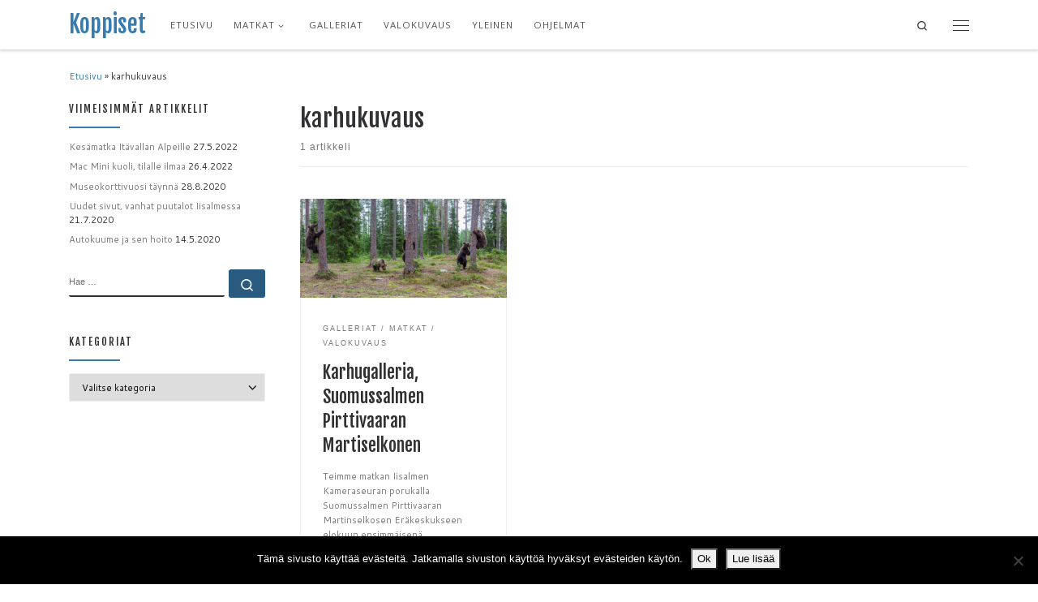

--- FILE ---
content_type: text/html; charset=UTF-8
request_url: https://www.koppiset.fi/tag/karhukuvaus/
body_size: 17808
content:
<!DOCTYPE html>
<!--[if IE 7]>
<html class="ie ie7" lang="fi">
<![endif]-->
<!--[if IE 8]>
<html class="ie ie8" lang="fi">
<![endif]-->
<!--[if !(IE 7) | !(IE 8)  ]><!-->
<html lang="fi" class="no-js">
<!--<![endif]-->
  <head>
  <meta charset="UTF-8" />
  <meta http-equiv="X-UA-Compatible" content="IE=EDGE" />
  <meta name="viewport" content="width=device-width, initial-scale=1.0" />
  <link rel="profile"  href="https://gmpg.org/xfn/11" />
  <link rel="pingback" href="https://www.koppiset.fi/xmlrpc.php" />
<script>(function(html){html.className = html.className.replace(/\bno-js\b/,'js')})(document.documentElement);</script>
        <style id="wfc-base-style" type="text/css">
             .wfc-reset-menu-item-first-letter .navbar .nav>li>a:first-letter {font-size: inherit;}.format-icon:before {color: #5A5A5A;}article .format-icon.tc-hide-icon:before, .safari article.format-video .format-icon.tc-hide-icon:before, .chrome article.format-video .format-icon.tc-hide-icon:before, .safari article.format-image .format-icon.tc-hide-icon:before, .chrome article.format-image .format-icon.tc-hide-icon:before, .safari article.format-gallery .format-icon.tc-hide-icon:before, .safari article.attachment .format-icon.tc-hide-icon:before, .chrome article.format-gallery .format-icon.tc-hide-icon:before, .chrome article.attachment .format-icon.tc-hide-icon:before {content: none!important;}h2#tc-comment-title.tc-hide-icon:before {content: none!important;}.archive .archive-header h1.format-icon.tc-hide-icon:before {content: none!important;}.tc-sidebar h3.widget-title.tc-hide-icon:before {content: none!important;}.footer-widgets h3.widget-title.tc-hide-icon:before {content: none!important;}.tc-hide-icon i, i.tc-hide-icon {display: none !important;}.carousel-control {font-family: "Helvetica Neue", Helvetica, Arial, sans-serif;}.social-block a {font-size: 18px;}footer#footer .colophon .social-block a {font-size: 16px;}.social-block.widget_social a {font-size: 14px;}
        </style>
        <link rel="stylesheet" id="tc-front-gfonts" href="//fonts.googleapis.com/css?family=Fjalla+One:regular%7COpen+Sans:regular%7CCantarell:700italic&display=swap"><style id="wfc-style-fonts-site_title" type="text/css" data-origin="server">
/* Setting : Site title */ 
.tc-header .branding .navbar-brand-sitename {
font-family : 'Fjalla One'!important;
}

</style><style id="wfc-style-fonts-menu_items" type="text/css" data-origin="server">
/* Setting : Menu items */ 
.tc-header .nav__menu li a.nav__link, .tc-sn .nav__menu li a.nav__link, [class*=nav__menu] .nav__link-wrapper .caret__dropdown-toggler {
font-family : 'Open Sans'!important;
}

</style><style id="wfc-style-fonts-post_htwo" type="text/css" data-origin="server">
/* Setting : H2 headings */ 
#content .entry-content h2 {
font-family : 'Fjalla One'!important;
}

</style><style id="wfc-style-fonts-post_hthree" type="text/css" data-origin="server">
/* Setting : H3 headings */ 
#content .entry-content h3 {
font-family : 'Fjalla One'!important;
}

</style><style id="wfc-style-fonts-post_hone" type="text/css" data-origin="server">
/* Setting : H1 headings */ 
#content .entry-content h1 {
font-family : 'Fjalla One'!important;
}

</style><style id="wfc-style-fonts-single_post_title" type="text/css" data-origin="server">
/* Setting : Single post/page titles */ 
.single #content .entry-header .entry-title, .page #content .entry-header .entry-title {
font-family : 'Fjalla One'!important;
}

</style><style id="wfc-style-fonts-custom" type="text/css" data-origin="server">
/* Setting : Mukautettu : h1.entry-title */ 
h1.entry-title {
font-family : 'Fjalla One'!important;
}

</style><style id="wfc-style-fonts-post_hfour" type="text/css" data-origin="server">
/* Setting : H4 headings */ 
#content .entry-content h4 {
font-family : 'Open Sans'!important;
}

</style><style id="wfc-style-fonts-post_hfive" type="text/css" data-origin="server">
/* Setting : H5 headings */ 
#content .entry-content h5 {
font-family : 'Cantarell'!important;
}

</style><meta name='robots' content='index, follow, max-image-preview:large, max-snippet:-1, max-video-preview:-1' />

	<!-- This site is optimized with the Yoast SEO plugin v26.7 - https://yoast.com/wordpress/plugins/seo/ -->
	<title>karhukuvaus arkistot - Koppiset</title>
	<link rel="canonical" href="https://www.koppiset.fi/tag/karhukuvaus/" />
	<meta property="og:locale" content="fi_FI" />
	<meta property="og:type" content="article" />
	<meta property="og:title" content="karhukuvaus arkistot - Koppiset" />
	<meta property="og:url" content="https://www.koppiset.fi/tag/karhukuvaus/" />
	<meta property="og:site_name" content="Koppiset" />
	<meta name="twitter:card" content="summary_large_image" />
	<meta name="twitter:site" content="@PKoppinen" />
	<script type="application/ld+json" class="yoast-schema-graph">{"@context":"https://schema.org","@graph":[{"@type":"CollectionPage","@id":"https://www.koppiset.fi/tag/karhukuvaus/","url":"https://www.koppiset.fi/tag/karhukuvaus/","name":"karhukuvaus arkistot - Koppiset","isPartOf":{"@id":"https://www.koppiset.fi/#website"},"primaryImageOfPage":{"@id":"https://www.koppiset.fi/tag/karhukuvaus/#primaryimage"},"image":{"@id":"https://www.koppiset.fi/tag/karhukuvaus/#primaryimage"},"thumbnailUrl":"https://www.koppiset.fi/wp-content/uploads/2016/07/MG_7178.jpg","breadcrumb":{"@id":"https://www.koppiset.fi/tag/karhukuvaus/#breadcrumb"},"inLanguage":"fi"},{"@type":"ImageObject","inLanguage":"fi","@id":"https://www.koppiset.fi/tag/karhukuvaus/#primaryimage","url":"https://www.koppiset.fi/wp-content/uploads/2016/07/MG_7178.jpg","contentUrl":"https://www.koppiset.fi/wp-content/uploads/2016/07/MG_7178.jpg","width":1600,"height":760},{"@type":"BreadcrumbList","@id":"https://www.koppiset.fi/tag/karhukuvaus/#breadcrumb","itemListElement":[{"@type":"ListItem","position":1,"name":"Etusivu","item":"https://www.koppiset.fi/"},{"@type":"ListItem","position":2,"name":"karhukuvaus"}]},{"@type":"WebSite","@id":"https://www.koppiset.fi/#website","url":"https://www.koppiset.fi/","name":"Koppiset","description":"","potentialAction":[{"@type":"SearchAction","target":{"@type":"EntryPoint","urlTemplate":"https://www.koppiset.fi/?s={search_term_string}"},"query-input":{"@type":"PropertyValueSpecification","valueRequired":true,"valueName":"search_term_string"}}],"inLanguage":"fi"}]}</script>
	<!-- / Yoast SEO plugin. -->


<link rel="alternate" type="application/rss+xml" title="Koppiset &raquo; syöte" href="https://www.koppiset.fi/feed/" />
<link rel="alternate" type="application/rss+xml" title="Koppiset &raquo; kommenttien syöte" href="https://www.koppiset.fi/comments/feed/" />
<link rel="alternate" type="application/rss+xml" title="Koppiset &raquo; karhukuvaus avainsanan RSS-syöte" href="https://www.koppiset.fi/tag/karhukuvaus/feed/" />
		<!-- This site uses the Google Analytics by MonsterInsights plugin v9.11.1 - Using Analytics tracking - https://www.monsterinsights.com/ -->
		<!-- Note: MonsterInsights is not currently configured on this site. The site owner needs to authenticate with Google Analytics in the MonsterInsights settings panel. -->
					<!-- No tracking code set -->
				<!-- / Google Analytics by MonsterInsights -->
		<style id='wp-img-auto-sizes-contain-inline-css'>
img:is([sizes=auto i],[sizes^="auto," i]){contain-intrinsic-size:3000px 1500px}
/*# sourceURL=wp-img-auto-sizes-contain-inline-css */
</style>

<link rel='stylesheet' id='fagp-nivo-lightbox-min-css-css' href='https://www.koppiset.fi/wp-content/plugins/flickr-album-gallery-pro/lightbox/nivo/nivo-lightbox.min.css?ver=6.9' media='all' />
<link rel='stylesheet' id='fagp-photobox-css-css' href='https://www.koppiset.fi/wp-content/plugins/flickr-album-gallery-pro/lightbox/photobox/photobox.css?ver=6.9' media='all' />
<link rel='stylesheet' id='fagp-pretty-css-css' href='https://www.koppiset.fi/wp-content/plugins/flickr-album-gallery-pro/lightbox/prettyphoto/prettyPhoto.css?ver=6.9' media='all' />
<link rel='stylesheet' id='fagp-windowbox-css-css' href='https://www.koppiset.fi/wp-content/plugins/flickr-album-gallery-pro/lightbox/windowbox/lightbox.css?ver=6.9' media='all' />
<link rel='stylesheet' id='fagp-smoothbox-css-css' href='https://www.koppiset.fi/wp-content/plugins/flickr-album-gallery-pro/lightbox/smoothbox/smoothbox.css?ver=6.9' media='all' />
<link rel='stylesheet' id='fagp-swipe-css-css' href='https://www.koppiset.fi/wp-content/plugins/flickr-album-gallery-pro/lightbox/swipebox/swipebox.css?ver=6.9' media='all' />
<link rel='stylesheet' id='fagp-ionbox-css-css' href='https://www.koppiset.fi/wp-content/plugins/flickr-album-gallery-pro/lightbox/ionbox/ion.zoom.css?ver=6.9' media='all' />
<link rel='stylesheet' id='fagp-fancybox-css-css' href='https://www.koppiset.fi/wp-content/plugins/flickr-album-gallery-pro/lightbox/fancybox/jquery.fancybox.css?ver=6.9' media='all' />
<link rel='stylesheet' id='fagp-bootstrap-min-css-css' href='https://www.koppiset.fi/wp-content/plugins/flickr-album-gallery-pro/css/bootstrap.css?ver=6.9' media='all' />
<link rel='stylesheet' id='fagp-blueimp-gallery-min-css-css' href='https://www.koppiset.fi/wp-content/plugins/flickr-album-gallery-pro/css/blueimp-gallery.min.css?ver=6.9' media='all' />
<link rel='stylesheet' id='fagp-site-css-css' href='https://www.koppiset.fi/wp-content/plugins/flickr-album-gallery-pro/css/site.css?ver=6.9' media='all' />
<link rel='stylesheet' id='fagp-img-gallery-css-css' href='https://www.koppiset.fi/wp-content/plugins/flickr-album-gallery-pro/css/fagp-gallery.css?ver=6.9' media='all' />
<link rel='stylesheet' id='fagp-hover-css-css' href='https://www.koppiset.fi/wp-content/plugins/flickr-album-gallery-pro/css/hover-pack.css?ver=6.9' media='all' />
<link rel='stylesheet' id='mc-front-style-css' href='https://www.koppiset.fi/wp-content/themes/customizr-pro/addons/bundle/menu-customizer/assets/front/css/mc-front.min.css?ver=2.4.23' media='all' />
<style id='wp-emoji-styles-inline-css'>

	img.wp-smiley, img.emoji {
		display: inline !important;
		border: none !important;
		box-shadow: none !important;
		height: 1em !important;
		width: 1em !important;
		margin: 0 0.07em !important;
		vertical-align: -0.1em !important;
		background: none !important;
		padding: 0 !important;
	}
/*# sourceURL=wp-emoji-styles-inline-css */
</style>
<link rel='stylesheet' id='wp-block-library-css' href='https://www.koppiset.fi/wp-includes/css/dist/block-library/style.min.css?ver=6.9' media='all' />
<style id='global-styles-inline-css'>
:root{--wp--preset--aspect-ratio--square: 1;--wp--preset--aspect-ratio--4-3: 4/3;--wp--preset--aspect-ratio--3-4: 3/4;--wp--preset--aspect-ratio--3-2: 3/2;--wp--preset--aspect-ratio--2-3: 2/3;--wp--preset--aspect-ratio--16-9: 16/9;--wp--preset--aspect-ratio--9-16: 9/16;--wp--preset--color--black: #000000;--wp--preset--color--cyan-bluish-gray: #abb8c3;--wp--preset--color--white: #ffffff;--wp--preset--color--pale-pink: #f78da7;--wp--preset--color--vivid-red: #cf2e2e;--wp--preset--color--luminous-vivid-orange: #ff6900;--wp--preset--color--luminous-vivid-amber: #fcb900;--wp--preset--color--light-green-cyan: #7bdcb5;--wp--preset--color--vivid-green-cyan: #00d084;--wp--preset--color--pale-cyan-blue: #8ed1fc;--wp--preset--color--vivid-cyan-blue: #0693e3;--wp--preset--color--vivid-purple: #9b51e0;--wp--preset--gradient--vivid-cyan-blue-to-vivid-purple: linear-gradient(135deg,rgb(6,147,227) 0%,rgb(155,81,224) 100%);--wp--preset--gradient--light-green-cyan-to-vivid-green-cyan: linear-gradient(135deg,rgb(122,220,180) 0%,rgb(0,208,130) 100%);--wp--preset--gradient--luminous-vivid-amber-to-luminous-vivid-orange: linear-gradient(135deg,rgb(252,185,0) 0%,rgb(255,105,0) 100%);--wp--preset--gradient--luminous-vivid-orange-to-vivid-red: linear-gradient(135deg,rgb(255,105,0) 0%,rgb(207,46,46) 100%);--wp--preset--gradient--very-light-gray-to-cyan-bluish-gray: linear-gradient(135deg,rgb(238,238,238) 0%,rgb(169,184,195) 100%);--wp--preset--gradient--cool-to-warm-spectrum: linear-gradient(135deg,rgb(74,234,220) 0%,rgb(151,120,209) 20%,rgb(207,42,186) 40%,rgb(238,44,130) 60%,rgb(251,105,98) 80%,rgb(254,248,76) 100%);--wp--preset--gradient--blush-light-purple: linear-gradient(135deg,rgb(255,206,236) 0%,rgb(152,150,240) 100%);--wp--preset--gradient--blush-bordeaux: linear-gradient(135deg,rgb(254,205,165) 0%,rgb(254,45,45) 50%,rgb(107,0,62) 100%);--wp--preset--gradient--luminous-dusk: linear-gradient(135deg,rgb(255,203,112) 0%,rgb(199,81,192) 50%,rgb(65,88,208) 100%);--wp--preset--gradient--pale-ocean: linear-gradient(135deg,rgb(255,245,203) 0%,rgb(182,227,212) 50%,rgb(51,167,181) 100%);--wp--preset--gradient--electric-grass: linear-gradient(135deg,rgb(202,248,128) 0%,rgb(113,206,126) 100%);--wp--preset--gradient--midnight: linear-gradient(135deg,rgb(2,3,129) 0%,rgb(40,116,252) 100%);--wp--preset--font-size--small: 13px;--wp--preset--font-size--medium: 20px;--wp--preset--font-size--large: 36px;--wp--preset--font-size--x-large: 42px;--wp--preset--spacing--20: 0.44rem;--wp--preset--spacing--30: 0.67rem;--wp--preset--spacing--40: 1rem;--wp--preset--spacing--50: 1.5rem;--wp--preset--spacing--60: 2.25rem;--wp--preset--spacing--70: 3.38rem;--wp--preset--spacing--80: 5.06rem;--wp--preset--shadow--natural: 6px 6px 9px rgba(0, 0, 0, 0.2);--wp--preset--shadow--deep: 12px 12px 50px rgba(0, 0, 0, 0.4);--wp--preset--shadow--sharp: 6px 6px 0px rgba(0, 0, 0, 0.2);--wp--preset--shadow--outlined: 6px 6px 0px -3px rgb(255, 255, 255), 6px 6px rgb(0, 0, 0);--wp--preset--shadow--crisp: 6px 6px 0px rgb(0, 0, 0);}:where(.is-layout-flex){gap: 0.5em;}:where(.is-layout-grid){gap: 0.5em;}body .is-layout-flex{display: flex;}.is-layout-flex{flex-wrap: wrap;align-items: center;}.is-layout-flex > :is(*, div){margin: 0;}body .is-layout-grid{display: grid;}.is-layout-grid > :is(*, div){margin: 0;}:where(.wp-block-columns.is-layout-flex){gap: 2em;}:where(.wp-block-columns.is-layout-grid){gap: 2em;}:where(.wp-block-post-template.is-layout-flex){gap: 1.25em;}:where(.wp-block-post-template.is-layout-grid){gap: 1.25em;}.has-black-color{color: var(--wp--preset--color--black) !important;}.has-cyan-bluish-gray-color{color: var(--wp--preset--color--cyan-bluish-gray) !important;}.has-white-color{color: var(--wp--preset--color--white) !important;}.has-pale-pink-color{color: var(--wp--preset--color--pale-pink) !important;}.has-vivid-red-color{color: var(--wp--preset--color--vivid-red) !important;}.has-luminous-vivid-orange-color{color: var(--wp--preset--color--luminous-vivid-orange) !important;}.has-luminous-vivid-amber-color{color: var(--wp--preset--color--luminous-vivid-amber) !important;}.has-light-green-cyan-color{color: var(--wp--preset--color--light-green-cyan) !important;}.has-vivid-green-cyan-color{color: var(--wp--preset--color--vivid-green-cyan) !important;}.has-pale-cyan-blue-color{color: var(--wp--preset--color--pale-cyan-blue) !important;}.has-vivid-cyan-blue-color{color: var(--wp--preset--color--vivid-cyan-blue) !important;}.has-vivid-purple-color{color: var(--wp--preset--color--vivid-purple) !important;}.has-black-background-color{background-color: var(--wp--preset--color--black) !important;}.has-cyan-bluish-gray-background-color{background-color: var(--wp--preset--color--cyan-bluish-gray) !important;}.has-white-background-color{background-color: var(--wp--preset--color--white) !important;}.has-pale-pink-background-color{background-color: var(--wp--preset--color--pale-pink) !important;}.has-vivid-red-background-color{background-color: var(--wp--preset--color--vivid-red) !important;}.has-luminous-vivid-orange-background-color{background-color: var(--wp--preset--color--luminous-vivid-orange) !important;}.has-luminous-vivid-amber-background-color{background-color: var(--wp--preset--color--luminous-vivid-amber) !important;}.has-light-green-cyan-background-color{background-color: var(--wp--preset--color--light-green-cyan) !important;}.has-vivid-green-cyan-background-color{background-color: var(--wp--preset--color--vivid-green-cyan) !important;}.has-pale-cyan-blue-background-color{background-color: var(--wp--preset--color--pale-cyan-blue) !important;}.has-vivid-cyan-blue-background-color{background-color: var(--wp--preset--color--vivid-cyan-blue) !important;}.has-vivid-purple-background-color{background-color: var(--wp--preset--color--vivid-purple) !important;}.has-black-border-color{border-color: var(--wp--preset--color--black) !important;}.has-cyan-bluish-gray-border-color{border-color: var(--wp--preset--color--cyan-bluish-gray) !important;}.has-white-border-color{border-color: var(--wp--preset--color--white) !important;}.has-pale-pink-border-color{border-color: var(--wp--preset--color--pale-pink) !important;}.has-vivid-red-border-color{border-color: var(--wp--preset--color--vivid-red) !important;}.has-luminous-vivid-orange-border-color{border-color: var(--wp--preset--color--luminous-vivid-orange) !important;}.has-luminous-vivid-amber-border-color{border-color: var(--wp--preset--color--luminous-vivid-amber) !important;}.has-light-green-cyan-border-color{border-color: var(--wp--preset--color--light-green-cyan) !important;}.has-vivid-green-cyan-border-color{border-color: var(--wp--preset--color--vivid-green-cyan) !important;}.has-pale-cyan-blue-border-color{border-color: var(--wp--preset--color--pale-cyan-blue) !important;}.has-vivid-cyan-blue-border-color{border-color: var(--wp--preset--color--vivid-cyan-blue) !important;}.has-vivid-purple-border-color{border-color: var(--wp--preset--color--vivid-purple) !important;}.has-vivid-cyan-blue-to-vivid-purple-gradient-background{background: var(--wp--preset--gradient--vivid-cyan-blue-to-vivid-purple) !important;}.has-light-green-cyan-to-vivid-green-cyan-gradient-background{background: var(--wp--preset--gradient--light-green-cyan-to-vivid-green-cyan) !important;}.has-luminous-vivid-amber-to-luminous-vivid-orange-gradient-background{background: var(--wp--preset--gradient--luminous-vivid-amber-to-luminous-vivid-orange) !important;}.has-luminous-vivid-orange-to-vivid-red-gradient-background{background: var(--wp--preset--gradient--luminous-vivid-orange-to-vivid-red) !important;}.has-very-light-gray-to-cyan-bluish-gray-gradient-background{background: var(--wp--preset--gradient--very-light-gray-to-cyan-bluish-gray) !important;}.has-cool-to-warm-spectrum-gradient-background{background: var(--wp--preset--gradient--cool-to-warm-spectrum) !important;}.has-blush-light-purple-gradient-background{background: var(--wp--preset--gradient--blush-light-purple) !important;}.has-blush-bordeaux-gradient-background{background: var(--wp--preset--gradient--blush-bordeaux) !important;}.has-luminous-dusk-gradient-background{background: var(--wp--preset--gradient--luminous-dusk) !important;}.has-pale-ocean-gradient-background{background: var(--wp--preset--gradient--pale-ocean) !important;}.has-electric-grass-gradient-background{background: var(--wp--preset--gradient--electric-grass) !important;}.has-midnight-gradient-background{background: var(--wp--preset--gradient--midnight) !important;}.has-small-font-size{font-size: var(--wp--preset--font-size--small) !important;}.has-medium-font-size{font-size: var(--wp--preset--font-size--medium) !important;}.has-large-font-size{font-size: var(--wp--preset--font-size--large) !important;}.has-x-large-font-size{font-size: var(--wp--preset--font-size--x-large) !important;}
/*# sourceURL=global-styles-inline-css */
</style>

<style id='classic-theme-styles-inline-css'>
/*! This file is auto-generated */
.wp-block-button__link{color:#fff;background-color:#32373c;border-radius:9999px;box-shadow:none;text-decoration:none;padding:calc(.667em + 2px) calc(1.333em + 2px);font-size:1.125em}.wp-block-file__button{background:#32373c;color:#fff;text-decoration:none}
/*# sourceURL=/wp-includes/css/classic-themes.min.css */
</style>
<link rel='stylesheet' id='cookie-notice-front-css' href='https://www.koppiset.fi/wp-content/plugins/cookie-notice/css/front.min.css?ver=2.5.11' media='all' />
<link rel='stylesheet' id='customizr-main-css' href='https://www.koppiset.fi/wp-content/themes/customizr-pro/assets/front/css/style.min.css?ver=2.4.23' media='all' />
<style id='customizr-main-inline-css'>
::-moz-selection{background-color:#387caf}::selection{background-color:#387caf}a,.btn-skin:active,.btn-skin:focus,.btn-skin:hover,.btn-skin.inverted,.grid-container__classic .post-type__icon,.post-type__icon:hover .icn-format,.grid-container__classic .post-type__icon:hover .icn-format,[class*='grid-container__'] .entry-title a.czr-title:hover,input[type=checkbox]:checked::before{color:#387caf}.czr-css-loader > div ,.btn-skin,.btn-skin:active,.btn-skin:focus,.btn-skin:hover,.btn-skin-h-dark,.btn-skin-h-dark.inverted:active,.btn-skin-h-dark.inverted:focus,.btn-skin-h-dark.inverted:hover{border-color:#387caf}.tc-header.border-top{border-top-color:#387caf}[class*='grid-container__'] .entry-title a:hover::after,.grid-container__classic .post-type__icon,.btn-skin,.btn-skin.inverted:active,.btn-skin.inverted:focus,.btn-skin.inverted:hover,.btn-skin-h-dark,.btn-skin-h-dark.inverted:active,.btn-skin-h-dark.inverted:focus,.btn-skin-h-dark.inverted:hover,.sidebar .widget-title::after,input[type=radio]:checked::before{background-color:#387caf}.btn-skin-light:active,.btn-skin-light:focus,.btn-skin-light:hover,.btn-skin-light.inverted{color:#66a1ce}input:not([type='submit']):not([type='button']):not([type='number']):not([type='checkbox']):not([type='radio']):focus,textarea:focus,.btn-skin-light,.btn-skin-light.inverted,.btn-skin-light:active,.btn-skin-light:focus,.btn-skin-light:hover,.btn-skin-light.inverted:active,.btn-skin-light.inverted:focus,.btn-skin-light.inverted:hover{border-color:#66a1ce}.btn-skin-light,.btn-skin-light.inverted:active,.btn-skin-light.inverted:focus,.btn-skin-light.inverted:hover{background-color:#66a1ce}.btn-skin-lightest:active,.btn-skin-lightest:focus,.btn-skin-lightest:hover,.btn-skin-lightest.inverted{color:#79add4}.btn-skin-lightest,.btn-skin-lightest.inverted,.btn-skin-lightest:active,.btn-skin-lightest:focus,.btn-skin-lightest:hover,.btn-skin-lightest.inverted:active,.btn-skin-lightest.inverted:focus,.btn-skin-lightest.inverted:hover{border-color:#79add4}.btn-skin-lightest,.btn-skin-lightest.inverted:active,.btn-skin-lightest.inverted:focus,.btn-skin-lightest.inverted:hover{background-color:#79add4}.pagination,a:hover,a:focus,a:active,.btn-skin-dark:active,.btn-skin-dark:focus,.btn-skin-dark:hover,.btn-skin-dark.inverted,.btn-skin-dark-oh:active,.btn-skin-dark-oh:focus,.btn-skin-dark-oh:hover,.post-info a:not(.btn):hover,.grid-container__classic .post-type__icon .icn-format,[class*='grid-container__'] .hover .entry-title a,.widget-area a:not(.btn):hover,a.czr-format-link:hover,.format-link.hover a.czr-format-link,button[type=submit]:hover,button[type=submit]:active,button[type=submit]:focus,input[type=submit]:hover,input[type=submit]:active,input[type=submit]:focus,.tabs .nav-link:hover,.tabs .nav-link.active,.tabs .nav-link.active:hover,.tabs .nav-link.active:focus{color:#295b81}.grid-container__classic.tc-grid-border .grid__item,.btn-skin-dark,.btn-skin-dark.inverted,button[type=submit],input[type=submit],.btn-skin-dark:active,.btn-skin-dark:focus,.btn-skin-dark:hover,.btn-skin-dark.inverted:active,.btn-skin-dark.inverted:focus,.btn-skin-dark.inverted:hover,.btn-skin-h-dark:active,.btn-skin-h-dark:focus,.btn-skin-h-dark:hover,.btn-skin-h-dark.inverted,.btn-skin-h-dark.inverted,.btn-skin-h-dark.inverted,.btn-skin-dark-oh:active,.btn-skin-dark-oh:focus,.btn-skin-dark-oh:hover,.btn-skin-dark-oh.inverted:active,.btn-skin-dark-oh.inverted:focus,.btn-skin-dark-oh.inverted:hover,button[type=submit]:hover,button[type=submit]:active,button[type=submit]:focus,input[type=submit]:hover,input[type=submit]:active,input[type=submit]:focus{border-color:#295b81}.btn-skin-dark,.btn-skin-dark.inverted:active,.btn-skin-dark.inverted:focus,.btn-skin-dark.inverted:hover,.btn-skin-h-dark:active,.btn-skin-h-dark:focus,.btn-skin-h-dark:hover,.btn-skin-h-dark.inverted,.btn-skin-h-dark.inverted,.btn-skin-h-dark.inverted,.btn-skin-dark-oh.inverted:active,.btn-skin-dark-oh.inverted:focus,.btn-skin-dark-oh.inverted:hover,.grid-container__classic .post-type__icon:hover,button[type=submit],input[type=submit],.czr-link-hover-underline .widgets-list-layout-links a:not(.btn)::before,.czr-link-hover-underline .widget_archive a:not(.btn)::before,.czr-link-hover-underline .widget_nav_menu a:not(.btn)::before,.czr-link-hover-underline .widget_rss ul a:not(.btn)::before,.czr-link-hover-underline .widget_recent_entries a:not(.btn)::before,.czr-link-hover-underline .widget_categories a:not(.btn)::before,.czr-link-hover-underline .widget_meta a:not(.btn)::before,.czr-link-hover-underline .widget_recent_comments a:not(.btn)::before,.czr-link-hover-underline .widget_pages a:not(.btn)::before,.czr-link-hover-underline .widget_calendar a:not(.btn)::before,[class*='grid-container__'] .hover .entry-title a::after,a.czr-format-link::before,.comment-author a::before,.comment-link::before,.tabs .nav-link.active::before{background-color:#295b81}.btn-skin-dark-shaded:active,.btn-skin-dark-shaded:focus,.btn-skin-dark-shaded:hover,.btn-skin-dark-shaded.inverted{background-color:rgba(41,91,129,0.2)}.btn-skin-dark-shaded,.btn-skin-dark-shaded.inverted:active,.btn-skin-dark-shaded.inverted:focus,.btn-skin-dark-shaded.inverted:hover{background-color:rgba(41,91,129,0.8)}.navbar-brand,.header-tagline,h1,h2,h3,.tc-dropcap { font-family : 'Fjalla One';font-weight : 400; }
body { font-family : 'Cantarell';font-weight : 400; }

              body {
                font-size : 0.75rem;
                line-height : 1.5em;
              }

#czr-push-footer { display: none; visibility: hidden; }
        .czr-sticky-footer #czr-push-footer.sticky-footer-enabled { display: block; }
        

            .grid-container__masonry .full-image .entry-header {
              position: relative;
            }
            .grid-container__masonry .entry-footer {
              margin-top: 2.5em;
              position: relative;
            }
            .grid-container__masonry .format-audio .audio-container iframe {
              height: 80px;
              width: 100%;
            }
            .grid-container__masonry .full-image .tc-thumbnail img {
                width: auto;
                height: 100%;
                max-width: none;
            }
            .grid-container__masonry .post-type__icon {
                background: transparent;
                height: auto;
                line-height: 1;
                border-radius: 0;
                font-size: 1em;
                position: static;
                width: 100%;
                float: right;
                text-align: right;
                margin-top: -1em;
                padding: 2% 0;
            }
            .grid-container__masonry .tc-content {
                font-size: 0.95em;
                line-height: 1.65em;
            }

            .grid-container__masonry blockquote,
            .grid-container__masonry .entry-link {
                border: none;
                padding-top: 0;
                padding-bottom: 0;
            }
            .grid-container__masonry .entry-link a,
            .grid-container__masonry blockquote > * {
                margin: 0;
                max-width: 100%;
                padding-left: 0;
            }
            .grid-container__masonry blockquote cite {
                margin-top: .8em;
            }
            .grid-container__masonry blockquote::before,
            .grid-container__masonry .entry-link::before {
                content: none;
            }
            

/*# sourceURL=customizr-main-inline-css */
</style>
<!--n2css--><!--n2js--><script src="https://www.koppiset.fi/wp-includes/js/jquery/jquery.min.js?ver=3.7.1" id="jquery-core-js"></script>
<script src="https://www.koppiset.fi/wp-includes/js/jquery/jquery-migrate.min.js?ver=3.4.1" id="jquery-migrate-js"></script>
<script src="https://www.koppiset.fi/wp-content/plugins/flickr-album-gallery-pro/js/hover-pack.js?ver=6.9" id="fagp-hover-pack-js-js"></script>
<script src="https://www.koppiset.fi/wp-content/plugins/flickr-album-gallery-pro/lightbox/nivo/nivo-lightbox.min.js?ver=6.9" id="fagp-nivo-lightbox-min-js-js"></script>
<script src="https://www.koppiset.fi/wp-content/plugins/flickr-album-gallery-pro/lightbox/photobox/jquery.photobox.js?ver=6.9" id="fagp-photobox-js-js"></script>
<script src="https://www.koppiset.fi/wp-content/plugins/flickr-album-gallery-pro/lightbox/prettyphoto/jquery.prettyPhoto.js?ver=6.9" id="fagp-pretty-js-js"></script>
<script src="https://www.koppiset.fi/wp-content/plugins/flickr-album-gallery-pro/lightbox/windowbox/lightbox-2.6.min.js?ver=6.9" id="fagp-windowbox-js-js"></script>
<script src="https://www.koppiset.fi/wp-content/plugins/flickr-album-gallery-pro/lightbox/swipebox/jquery.swipebox.js?ver=6.9" id="fagp-swipe-js-js"></script>
<script src="https://www.koppiset.fi/wp-content/plugins/flickr-album-gallery-pro/lightbox/fancybox/jquery.fancybox.js?ver=6.9" id="fagp-fancybox-js-js"></script>
<script src="https://www.koppiset.fi/wp-content/themes/customizr-pro/assets/front/js/libs/modernizr.min.js?ver=2.4.23" id="modernizr-js"></script>
<script src="https://www.koppiset.fi/wp-includes/js/underscore.min.js?ver=1.13.7" id="underscore-js"></script>
<script id="tc-scripts-js-extra">
var CZRParams = {"assetsPath":"https://www.koppiset.fi/wp-content/themes/customizr-pro/assets/front/","mainScriptUrl":"https://www.koppiset.fi/wp-content/themes/customizr-pro/assets/front/js/tc-scripts.min.js?2.4.23","deferFontAwesome":"1","fontAwesomeUrl":"https://www.koppiset.fi/wp-content/themes/customizr-pro/assets/shared/fonts/fa/css/fontawesome-all.min.css?2.4.23","_disabled":[],"centerSliderImg":"1","isLightBoxEnabled":"1","SmoothScroll":{"Enabled":true,"Options":{"touchpadSupport":false}},"isAnchorScrollEnabled":"","anchorSmoothScrollExclude":{"simple":["[class*=edd]",".carousel-control","[data-toggle=\"modal\"]","[data-toggle=\"dropdown\"]","[data-toggle=\"czr-dropdown\"]","[data-toggle=\"tooltip\"]","[data-toggle=\"popover\"]","[data-toggle=\"collapse\"]","[data-toggle=\"czr-collapse\"]","[data-toggle=\"tab\"]","[data-toggle=\"pill\"]","[data-toggle=\"czr-pill\"]","[class*=upme]","[class*=um-]"],"deep":{"classes":[],"ids":[]}},"timerOnScrollAllBrowsers":"1","centerAllImg":"1","HasComments":"","LoadModernizr":"1","stickyHeader":"","extLinksStyle":"","extLinksTargetExt":"","extLinksSkipSelectors":{"classes":["btn","button"],"ids":[]},"dropcapEnabled":"","dropcapWhere":{"post":"","page":""},"dropcapMinWords":"","dropcapSkipSelectors":{"tags":["IMG","IFRAME","H1","H2","H3","H4","H5","H6","BLOCKQUOTE","UL","OL"],"classes":["btn"],"id":[]},"imgSmartLoadEnabled":"1","imgSmartLoadOpts":{"parentSelectors":["[class*=grid-container], .article-container",".__before_main_wrapper",".widget-front",".post-related-articles",".tc-singular-thumbnail-wrapper",".sek-module-inner"],"opts":{"excludeImg":[".tc-holder-img"]}},"imgSmartLoadsForSliders":"1","pluginCompats":[],"isWPMobile":"","menuStickyUserSettings":{"desktop":"stick_up","mobile":"stick_up"},"adminAjaxUrl":"https://www.koppiset.fi/wp-admin/admin-ajax.php","ajaxUrl":"https://www.koppiset.fi/?czrajax=1","frontNonce":{"id":"CZRFrontNonce","handle":"763bbc2b00"},"isDevMode":"","isModernStyle":"1","i18n":{"Permanently dismiss":"Piilota lopullisesti"},"frontNotifications":{"welcome":{"enabled":false,"content":"","dismissAction":"dismiss_welcome_note_front"}},"preloadGfonts":"1","googleFonts":"Fjalla+One:400%7CCantarell:400","version":"2.4.23"};
//# sourceURL=tc-scripts-js-extra
</script>
<script src="https://www.koppiset.fi/wp-content/themes/customizr-pro/assets/front/js/tc-scripts.min.js?ver=2.4.23" id="tc-scripts-js" defer></script>
<link rel="https://api.w.org/" href="https://www.koppiset.fi/wp-json/" /><link rel="alternate" title="JSON" type="application/json" href="https://www.koppiset.fi/wp-json/wp/v2/tags/140" /><link rel="EditURI" type="application/rsd+xml" title="RSD" href="https://www.koppiset.fi/xmlrpc.php?rsd" />
<meta name="generator" content="WordPress 6.9" />
              <link rel="preload" as="font" type="font/woff2" href="https://www.koppiset.fi/wp-content/themes/customizr-pro/assets/shared/fonts/customizr/customizr.woff2?128396981" crossorigin="anonymous"/>
            <link rel="icon" href="https://www.koppiset.fi/wp-content/uploads/2017/01/cropped-pena8-32x32.png" sizes="32x32" />
<link rel="icon" href="https://www.koppiset.fi/wp-content/uploads/2017/01/cropped-pena8-192x192.png" sizes="192x192" />
<link rel="apple-touch-icon" href="https://www.koppiset.fi/wp-content/uploads/2017/01/cropped-pena8-180x180.png" />
<meta name="msapplication-TileImage" content="https://www.koppiset.fi/wp-content/uploads/2017/01/cropped-pena8-270x270.png" />
<style id="wfc-style-site_title" type="text/css" data-origin="server">
/* Setting : Site title */ 
.tc-header .branding .navbar-brand-sitename {
color : #387caf;
}

</style><style id="wfc-style-menu_items" type="text/css" data-origin="server">
/* Setting : Menu items */ 
.tc-header .nav__menu li a.nav__link, .tc-sn .nav__menu li a.nav__link, [class*=nav__menu] .nav__link-wrapper .caret__dropdown-toggler {
color : #595454;
font-weight : 300;
}

</style><style id="wfc-style-post_htwo" type="text/css" data-origin="server">
/* Setting : H2 headings */ 
#content .entry-content h2 {
font-size : 1.25rem;
}

</style><style id="wfc-style-post_hthree" type="text/css" data-origin="server">
/* Setting : H3 headings */ 
#content .entry-content h3 {
font-size : 1.00rem;
}

</style><style id="wfc-style-post_hone" type="text/css" data-origin="server">
/* Setting : H1 headings */ 
#content .entry-content h1 {
font-size : 1.75rem;
color : #387caf;
}

</style><style id="wfc-style-single_post_title" type="text/css" data-origin="server">
/* Setting : Single post/page titles */ 
.single #content .entry-header .entry-title, .page #content .entry-header .entry-title {
font-size : 1.75rem;
}

</style><style id="wfc-style-custom" type="text/css" data-origin="server">
/* Setting : Mukautettu : h1.entry-title */ 
h1.entry-title {
font-size : 0.94rem;
color : #387caf;
}

</style><style id="wfc-style-post_hfour" type="text/css" data-origin="server">
/* Setting : H4 headings */ 
#content .entry-content h4 {
font-style : italic;
font-size : 1.00rem;
letter-spacing : 1px;
font-weight : 100;
color : #aba4a4;
}

</style></head>

  <body class="archive tag tag-karhukuvaus tag-140 wp-embed-responsive wp-theme-customizr-pro cookies-not-set czr-link-hover-underline-off header-skin-light footer-skin-dark czr-l-sidebar tc-center-images czr-full-layout sn-right-mc_reveal mc_page_push customizr-pro-2-4-23 czr-post-list-context czr-sticky-footer">
          <a class="screen-reader-text skip-link" href="#content">Skip to content</a>
    <div id="tc-sn" class="tc-sn side-nav__container d-none d-lg-block" >
    <nav class="tc-sn side-nav__nav" >
      <div class="tc-sn-inner">
        <div class="hamburger-toggler__container " >
  <button class="ham-toggler-menu czr-collapsed" data-toggle="sidenav" aria-expanded="false"><span class="ham__toggler-span-wrapper"><span class="line line-1"></span><span class="line line-2"></span><span class="line line-3"></span></span><span class="screen-reader-text">Valikko</span></button>
</div>
<div class="nav__menu-wrapper side-nav__menu-wrapper" >
<ul id="main-menu" class="side-nav__menu side vertical-nav nav__menu flex-column nav"><li id="menu-item-10022" class="menu-item menu-item-type-custom menu-item-object-custom menu-item-10022"><a href="https://koppiset.fi/" class="nav__link"><span class="nav__title">Etusivu</span></a></li>
<li id="menu-item-10005" class="menu-item menu-item-type-taxonomy menu-item-object-category menu-item-has-children czr-dropdown menu-item-10005"><a href="https://www.koppiset.fi/category/matkat/" class="nav__link"><span class="nav__title">Matkat</span></a>
<ul class="dropdown-menu czr-dropdown-menu">
	<li id="menu-item-10015" class="menu-item menu-item-type-taxonomy menu-item-object-category dropdown-item menu-item-10015"><a href="https://www.koppiset.fi/category/matkat/ateena/" class="nav__link"><span class="nav__title">Ateena</span></a></li>
	<li id="menu-item-10470" class="menu-item menu-item-type-taxonomy menu-item-object-category dropdown-item menu-item-10470"><a href="https://www.koppiset.fi/category/matkat/espanja/" class="nav__link"><span class="nav__title">Espanja</span></a></li>
	<li id="menu-item-10009" class="menu-item menu-item-type-taxonomy menu-item-object-category menu-item-has-children czr-dropdown-submenu dropdown-item menu-item-10009"><a href="https://www.koppiset.fi/category/matkat/equador/" class="nav__link"><span class="nav__title">Equador</span></a>
<ul class="dropdown-menu czr-dropdown-menu">
		<li id="menu-item-10010" class="menu-item menu-item-type-taxonomy menu-item-object-category dropdown-item menu-item-10010"><a href="https://www.koppiset.fi/category/matkat/equador/amatzon/" class="nav__link"><span class="nav__title">Amatzon</span></a></li>
		<li id="menu-item-10016" class="menu-item menu-item-type-taxonomy menu-item-object-category dropdown-item menu-item-10016"><a href="https://www.koppiset.fi/category/matkat/equador/andit/" class="nav__link"><span class="nav__title">Andit</span></a></li>
		<li id="menu-item-10017" class="menu-item menu-item-type-taxonomy menu-item-object-category dropdown-item menu-item-10017"><a href="https://www.koppiset.fi/category/matkat/equador/galapagos/" class="nav__link"><span class="nav__title">Galapagos</span></a></li>
		<li id="menu-item-10018" class="menu-item menu-item-type-taxonomy menu-item-object-category dropdown-item menu-item-10018"><a href="https://www.koppiset.fi/category/matkat/equador/guayaquil/" class="nav__link"><span class="nav__title">Guayaquil</span></a></li>
		<li id="menu-item-10019" class="menu-item menu-item-type-taxonomy menu-item-object-category dropdown-item menu-item-10019"><a href="https://www.koppiset.fi/category/matkat/equador/quito/" class="nav__link"><span class="nav__title">Quito</span></a></li>
</ul>
</li>
	<li id="menu-item-10883" class="menu-item menu-item-type-taxonomy menu-item-object-category dropdown-item menu-item-10883"><a href="https://www.koppiset.fi/category/kroatia/" class="nav__link"><span class="nav__title">Kroatia</span></a></li>
	<li id="menu-item-10565" class="menu-item menu-item-type-taxonomy menu-item-object-category dropdown-item menu-item-10565"><a href="https://www.koppiset.fi/category/matkat/marokko/" class="nav__link"><span class="nav__title">Marokko</span></a></li>
	<li id="menu-item-10008" class="menu-item menu-item-type-taxonomy menu-item-object-category dropdown-item menu-item-10008"><a href="https://www.koppiset.fi/category/matkat/norja/" class="nav__link"><span class="nav__title">Norja</span></a></li>
	<li id="menu-item-10024" class="menu-item menu-item-type-taxonomy menu-item-object-category dropdown-item menu-item-10024"><a href="https://www.koppiset.fi/category/matkat/pariisi/" class="nav__link"><span class="nav__title">Pariisi</span></a></li>
	<li id="menu-item-10020" class="menu-item menu-item-type-taxonomy menu-item-object-category dropdown-item menu-item-10020"><a href="https://www.koppiset.fi/category/matkat/pietari/" class="nav__link"><span class="nav__title">Pietari</span></a></li>
	<li id="menu-item-10730" class="menu-item menu-item-type-taxonomy menu-item-object-category dropdown-item menu-item-10730"><a href="https://www.koppiset.fi/category/matkat/rooma/" class="nav__link"><span class="nav__title">Rooma</span></a></li>
	<li id="menu-item-11024" class="menu-item menu-item-type-taxonomy menu-item-object-category menu-item-has-children czr-dropdown-submenu dropdown-item menu-item-11024"><a href="https://www.koppiset.fi/category/matkat/suomi/" class="nav__link"><span class="nav__title">Suomi</span></a>
<ul class="dropdown-menu czr-dropdown-menu">
		<li id="menu-item-11023" class="menu-item menu-item-type-taxonomy menu-item-object-category dropdown-item menu-item-11023"><a href="https://www.koppiset.fi/category/matkat/saimaa/" class="nav__link"><span class="nav__title">Saimaa</span></a></li>
</ul>
</li>
	<li id="menu-item-9978" class="menu-item menu-item-type-taxonomy menu-item-object-category dropdown-item menu-item-9978"><a href="https://www.koppiset.fi/category/matkat/warsova/" class="nav__link"><span class="nav__title">Warsova</span></a></li>
	<li id="menu-item-10021" class="menu-item menu-item-type-taxonomy menu-item-object-category dropdown-item menu-item-10021"><a href="https://www.koppiset.fi/category/matkat/uk/" class="nav__link"><span class="nav__title">UK</span></a></li>
	<li id="menu-item-10006" class="menu-item menu-item-type-taxonomy menu-item-object-category dropdown-item menu-item-10006"><a href="https://www.koppiset.fi/category/matkat/usa/" class="nav__link"><span class="nav__title">USA</span></a></li>
	<li id="menu-item-10315" class="menu-item menu-item-type-taxonomy menu-item-object-category dropdown-item menu-item-10315"><a href="https://www.koppiset.fi/category/matkat/vietnam/" class="nav__link"><span class="nav__title">Vietnam</span></a></li>
	<li id="menu-item-10007" class="menu-item menu-item-type-taxonomy menu-item-object-category dropdown-item menu-item-10007"><a href="https://www.koppiset.fi/category/matkat/vaellus/" class="nav__link"><span class="nav__title">Vaellus</span></a></li>
</ul>
</li>
<li id="menu-item-10011" class="menu-item menu-item-type-taxonomy menu-item-object-category menu-item-10011"><a href="https://www.koppiset.fi/category/galleriaf/" class="nav__link"><span class="nav__title">Galleriat</span></a></li>
<li id="menu-item-10012" class="menu-item menu-item-type-taxonomy menu-item-object-category menu-item-10012"><a href="https://www.koppiset.fi/category/valokuvaus/" class="nav__link"><span class="nav__title">Valokuvaus</span></a></li>
<li id="menu-item-10013" class="menu-item menu-item-type-taxonomy menu-item-object-category menu-item-10013"><a href="https://www.koppiset.fi/category/yleinen/" class="nav__link"><span class="nav__title">Yleinen</span></a></li>
<li id="menu-item-10014" class="menu-item menu-item-type-taxonomy menu-item-object-category menu-item-10014"><a href="https://www.koppiset.fi/category/ohjelmat/" class="nav__link"><span class="nav__title">Ohjelmat</span></a></li>
</ul></div>      </div><!-- /.tc-sn-inner  -->
    </nav>
</div>
    
    <div id="tc-page-wrap" class="">

      <header class="tpnav-header__header tc-header sl-logo_left sticky-transparent czr-submenu-move" >
        <div class="primary-navbar__wrapper d-none d-lg-block has-horizontal-menu desktop-sticky" >
  <div class="container">
    <div class="row align-items-center flex-row primary-navbar__row">
      <div class="branding__container col col-auto" >
  <div class="branding align-items-center flex-column ">
    <div class="branding-row d-flex flex-row align-items-center align-self-start">
      <span class="navbar-brand col-auto " >
    <a class="navbar-brand-sitename " href="https://www.koppiset.fi/">
    <span>Koppiset</span>
  </a>
</span>
      </div>
      </div>
</div>
      <div class="primary-nav__container justify-content-lg-around col col-lg-auto flex-lg-column" >
  <div class="primary-nav__wrapper flex-lg-row align-items-center justify-content-end">
              <nav class="primary-nav__nav col" id="primary-nav">
          <div class="nav__menu-wrapper primary-nav__menu-wrapper justify-content-start czr-open-on-hover" >
<ul id="secondary-menu" class="primary-nav__menu regular-nav nav__menu nav"><li class="menu-item menu-item-type-custom menu-item-object-custom menu-item-10022"><a href="https://koppiset.fi/" class="nav__link"><span class="nav__title">Etusivu</span></a></li>
<li class="menu-item menu-item-type-taxonomy menu-item-object-category menu-item-has-children czr-dropdown menu-item-10005"><a data-toggle="czr-dropdown" aria-haspopup="true" aria-expanded="false" href="https://www.koppiset.fi/category/matkat/" class="nav__link"><span class="nav__title">Matkat</span><span class="caret__dropdown-toggler"><i class="icn-down-small"></i></span></a>
<ul class="dropdown-menu czr-dropdown-menu">
	<li class="menu-item menu-item-type-taxonomy menu-item-object-category dropdown-item menu-item-10015"><a href="https://www.koppiset.fi/category/matkat/ateena/" class="nav__link"><span class="nav__title">Ateena</span></a></li>
	<li class="menu-item menu-item-type-taxonomy menu-item-object-category dropdown-item menu-item-10470"><a href="https://www.koppiset.fi/category/matkat/espanja/" class="nav__link"><span class="nav__title">Espanja</span></a></li>
	<li class="menu-item menu-item-type-taxonomy menu-item-object-category menu-item-has-children czr-dropdown-submenu dropdown-item menu-item-10009"><a data-toggle="czr-dropdown" aria-haspopup="true" aria-expanded="false" href="https://www.koppiset.fi/category/matkat/equador/" class="nav__link"><span class="nav__title">Equador</span><span class="caret__dropdown-toggler"><i class="icn-down-small"></i></span></a>
<ul class="dropdown-menu czr-dropdown-menu">
		<li class="menu-item menu-item-type-taxonomy menu-item-object-category dropdown-item menu-item-10010"><a href="https://www.koppiset.fi/category/matkat/equador/amatzon/" class="nav__link"><span class="nav__title">Amatzon</span></a></li>
		<li class="menu-item menu-item-type-taxonomy menu-item-object-category dropdown-item menu-item-10016"><a href="https://www.koppiset.fi/category/matkat/equador/andit/" class="nav__link"><span class="nav__title">Andit</span></a></li>
		<li class="menu-item menu-item-type-taxonomy menu-item-object-category dropdown-item menu-item-10017"><a href="https://www.koppiset.fi/category/matkat/equador/galapagos/" class="nav__link"><span class="nav__title">Galapagos</span></a></li>
		<li class="menu-item menu-item-type-taxonomy menu-item-object-category dropdown-item menu-item-10018"><a href="https://www.koppiset.fi/category/matkat/equador/guayaquil/" class="nav__link"><span class="nav__title">Guayaquil</span></a></li>
		<li class="menu-item menu-item-type-taxonomy menu-item-object-category dropdown-item menu-item-10019"><a href="https://www.koppiset.fi/category/matkat/equador/quito/" class="nav__link"><span class="nav__title">Quito</span></a></li>
</ul>
</li>
	<li class="menu-item menu-item-type-taxonomy menu-item-object-category dropdown-item menu-item-10883"><a href="https://www.koppiset.fi/category/kroatia/" class="nav__link"><span class="nav__title">Kroatia</span></a></li>
	<li class="menu-item menu-item-type-taxonomy menu-item-object-category dropdown-item menu-item-10565"><a href="https://www.koppiset.fi/category/matkat/marokko/" class="nav__link"><span class="nav__title">Marokko</span></a></li>
	<li class="menu-item menu-item-type-taxonomy menu-item-object-category dropdown-item menu-item-10008"><a href="https://www.koppiset.fi/category/matkat/norja/" class="nav__link"><span class="nav__title">Norja</span></a></li>
	<li class="menu-item menu-item-type-taxonomy menu-item-object-category dropdown-item menu-item-10024"><a href="https://www.koppiset.fi/category/matkat/pariisi/" class="nav__link"><span class="nav__title">Pariisi</span></a></li>
	<li class="menu-item menu-item-type-taxonomy menu-item-object-category dropdown-item menu-item-10020"><a href="https://www.koppiset.fi/category/matkat/pietari/" class="nav__link"><span class="nav__title">Pietari</span></a></li>
	<li class="menu-item menu-item-type-taxonomy menu-item-object-category dropdown-item menu-item-10730"><a href="https://www.koppiset.fi/category/matkat/rooma/" class="nav__link"><span class="nav__title">Rooma</span></a></li>
	<li class="menu-item menu-item-type-taxonomy menu-item-object-category menu-item-has-children czr-dropdown-submenu dropdown-item menu-item-11024"><a data-toggle="czr-dropdown" aria-haspopup="true" aria-expanded="false" href="https://www.koppiset.fi/category/matkat/suomi/" class="nav__link"><span class="nav__title">Suomi</span><span class="caret__dropdown-toggler"><i class="icn-down-small"></i></span></a>
<ul class="dropdown-menu czr-dropdown-menu">
		<li class="menu-item menu-item-type-taxonomy menu-item-object-category dropdown-item menu-item-11023"><a href="https://www.koppiset.fi/category/matkat/saimaa/" class="nav__link"><span class="nav__title">Saimaa</span></a></li>
</ul>
</li>
	<li class="menu-item menu-item-type-taxonomy menu-item-object-category dropdown-item menu-item-9978"><a href="https://www.koppiset.fi/category/matkat/warsova/" class="nav__link"><span class="nav__title">Warsova</span></a></li>
	<li class="menu-item menu-item-type-taxonomy menu-item-object-category dropdown-item menu-item-10021"><a href="https://www.koppiset.fi/category/matkat/uk/" class="nav__link"><span class="nav__title">UK</span></a></li>
	<li class="menu-item menu-item-type-taxonomy menu-item-object-category dropdown-item menu-item-10006"><a href="https://www.koppiset.fi/category/matkat/usa/" class="nav__link"><span class="nav__title">USA</span></a></li>
	<li class="menu-item menu-item-type-taxonomy menu-item-object-category dropdown-item menu-item-10315"><a href="https://www.koppiset.fi/category/matkat/vietnam/" class="nav__link"><span class="nav__title">Vietnam</span></a></li>
	<li class="menu-item menu-item-type-taxonomy menu-item-object-category dropdown-item menu-item-10007"><a href="https://www.koppiset.fi/category/matkat/vaellus/" class="nav__link"><span class="nav__title">Vaellus</span></a></li>
</ul>
</li>
<li class="menu-item menu-item-type-taxonomy menu-item-object-category menu-item-10011"><a href="https://www.koppiset.fi/category/galleriaf/" class="nav__link"><span class="nav__title">Galleriat</span></a></li>
<li class="menu-item menu-item-type-taxonomy menu-item-object-category menu-item-10012"><a href="https://www.koppiset.fi/category/valokuvaus/" class="nav__link"><span class="nav__title">Valokuvaus</span></a></li>
<li class="menu-item menu-item-type-taxonomy menu-item-object-category menu-item-10013"><a href="https://www.koppiset.fi/category/yleinen/" class="nav__link"><span class="nav__title">Yleinen</span></a></li>
<li class="menu-item menu-item-type-taxonomy menu-item-object-category menu-item-10014"><a href="https://www.koppiset.fi/category/ohjelmat/" class="nav__link"><span class="nav__title">Ohjelmat</span></a></li>
</ul></div>        </nav>
    <div class="primary-nav__utils nav__utils col-auto" >
    <ul class="nav utils flex-row flex-nowrap regular-nav">
      <li class="nav__search " >
  <a href="#" class="search-toggle_btn icn-search czr-overlay-toggle_btn"  aria-expanded="false"><span class="sr-only">Search</span></a>
        <div class="czr-search-expand">
      <div class="czr-search-expand-inner"><div class="search-form__container " >
  <form action="https://www.koppiset.fi/" method="get" class="czr-form search-form">
    <div class="form-group czr-focus">
            <label for="s-696acaa663ad9" id="lsearch-696acaa663ad9">
        <span class="screen-reader-text">Hae</span>
        <input id="s-696acaa663ad9" class="form-control czr-search-field" name="s" type="search" value="" aria-describedby="lsearch-696acaa663ad9" placeholder="Hae &hellip;">
      </label>
      <button type="submit" class="button"><i class="icn-search"></i><span class="screen-reader-text">Hae &hellip;</span></button>
    </div>
  </form>
</div></div>
    </div>
    </li>
<li class="hamburger-toggler__container " >
  <button class="ham-toggler-menu czr-collapsed" data-toggle="sidenav" aria-expanded="false"><span class="ham__toggler-span-wrapper"><span class="line line-1"></span><span class="line line-2"></span><span class="line line-3"></span></span><span class="screen-reader-text">Valikko</span></button>
</li>
    </ul>
</div>  </div>
</div>
    </div>
  </div>
</div>    <div class="mobile-navbar__wrapper d-lg-none mobile-sticky" >
    <div class="branding__container justify-content-between align-items-center container" >
  <div class="branding flex-column">
    <div class="branding-row d-flex align-self-start flex-row align-items-center">
      <span class="navbar-brand col-auto " >
    <a class="navbar-brand-sitename " href="https://www.koppiset.fi/">
    <span>Koppiset</span>
  </a>
</span>
    </div>
      </div>
  <div class="mobile-utils__wrapper nav__utils regular-nav">
    <ul class="nav utils row flex-row flex-nowrap">
      <li class="hamburger-toggler__container " >
  <button class="ham-toggler-menu czr-collapsed" data-toggle="czr-collapse" data-target="#mobile-nav"><span class="ham__toggler-span-wrapper"><span class="line line-1"></span><span class="line line-2"></span><span class="line line-3"></span></span><span class="screen-reader-text">Valikko</span></button>
</li>
    </ul>
  </div>
</div>
<div class="mobile-nav__container " >
   <nav class="mobile-nav__nav flex-column czr-collapse" id="mobile-nav">
      <div class="mobile-nav__inner container">
      <div class="nav__menu-wrapper mobile-nav__menu-wrapper czr-open-on-click" >
<ul id="mobile-nav-menu" class="mobile-nav__menu vertical-nav nav__menu flex-column nav"><li class="menu-item menu-item-type-custom menu-item-object-custom menu-item-10022"><a href="https://koppiset.fi/" class="nav__link"><span class="nav__title">Etusivu</span></a></li>
<li class="menu-item menu-item-type-taxonomy menu-item-object-category menu-item-has-children czr-dropdown menu-item-10005"><span class="display-flex nav__link-wrapper align-items-start"><a href="https://www.koppiset.fi/category/matkat/" class="nav__link"><span class="nav__title">Matkat</span></a><button data-toggle="czr-dropdown" aria-haspopup="true" aria-expanded="false" class="caret__dropdown-toggler czr-btn-link"><i class="icn-down-small"></i></button></span>
<ul class="dropdown-menu czr-dropdown-menu">
	<li class="menu-item menu-item-type-taxonomy menu-item-object-category dropdown-item menu-item-10015"><a href="https://www.koppiset.fi/category/matkat/ateena/" class="nav__link"><span class="nav__title">Ateena</span></a></li>
	<li class="menu-item menu-item-type-taxonomy menu-item-object-category dropdown-item menu-item-10470"><a href="https://www.koppiset.fi/category/matkat/espanja/" class="nav__link"><span class="nav__title">Espanja</span></a></li>
	<li class="menu-item menu-item-type-taxonomy menu-item-object-category menu-item-has-children czr-dropdown-submenu dropdown-item menu-item-10009"><span class="display-flex nav__link-wrapper align-items-start"><a href="https://www.koppiset.fi/category/matkat/equador/" class="nav__link"><span class="nav__title">Equador</span></a><button data-toggle="czr-dropdown" aria-haspopup="true" aria-expanded="false" class="caret__dropdown-toggler czr-btn-link"><i class="icn-down-small"></i></button></span>
<ul class="dropdown-menu czr-dropdown-menu">
		<li class="menu-item menu-item-type-taxonomy menu-item-object-category dropdown-item menu-item-10010"><a href="https://www.koppiset.fi/category/matkat/equador/amatzon/" class="nav__link"><span class="nav__title">Amatzon</span></a></li>
		<li class="menu-item menu-item-type-taxonomy menu-item-object-category dropdown-item menu-item-10016"><a href="https://www.koppiset.fi/category/matkat/equador/andit/" class="nav__link"><span class="nav__title">Andit</span></a></li>
		<li class="menu-item menu-item-type-taxonomy menu-item-object-category dropdown-item menu-item-10017"><a href="https://www.koppiset.fi/category/matkat/equador/galapagos/" class="nav__link"><span class="nav__title">Galapagos</span></a></li>
		<li class="menu-item menu-item-type-taxonomy menu-item-object-category dropdown-item menu-item-10018"><a href="https://www.koppiset.fi/category/matkat/equador/guayaquil/" class="nav__link"><span class="nav__title">Guayaquil</span></a></li>
		<li class="menu-item menu-item-type-taxonomy menu-item-object-category dropdown-item menu-item-10019"><a href="https://www.koppiset.fi/category/matkat/equador/quito/" class="nav__link"><span class="nav__title">Quito</span></a></li>
</ul>
</li>
	<li class="menu-item menu-item-type-taxonomy menu-item-object-category dropdown-item menu-item-10883"><a href="https://www.koppiset.fi/category/kroatia/" class="nav__link"><span class="nav__title">Kroatia</span></a></li>
	<li class="menu-item menu-item-type-taxonomy menu-item-object-category dropdown-item menu-item-10565"><a href="https://www.koppiset.fi/category/matkat/marokko/" class="nav__link"><span class="nav__title">Marokko</span></a></li>
	<li class="menu-item menu-item-type-taxonomy menu-item-object-category dropdown-item menu-item-10008"><a href="https://www.koppiset.fi/category/matkat/norja/" class="nav__link"><span class="nav__title">Norja</span></a></li>
	<li class="menu-item menu-item-type-taxonomy menu-item-object-category dropdown-item menu-item-10024"><a href="https://www.koppiset.fi/category/matkat/pariisi/" class="nav__link"><span class="nav__title">Pariisi</span></a></li>
	<li class="menu-item menu-item-type-taxonomy menu-item-object-category dropdown-item menu-item-10020"><a href="https://www.koppiset.fi/category/matkat/pietari/" class="nav__link"><span class="nav__title">Pietari</span></a></li>
	<li class="menu-item menu-item-type-taxonomy menu-item-object-category dropdown-item menu-item-10730"><a href="https://www.koppiset.fi/category/matkat/rooma/" class="nav__link"><span class="nav__title">Rooma</span></a></li>
	<li class="menu-item menu-item-type-taxonomy menu-item-object-category menu-item-has-children czr-dropdown-submenu dropdown-item menu-item-11024"><span class="display-flex nav__link-wrapper align-items-start"><a href="https://www.koppiset.fi/category/matkat/suomi/" class="nav__link"><span class="nav__title">Suomi</span></a><button data-toggle="czr-dropdown" aria-haspopup="true" aria-expanded="false" class="caret__dropdown-toggler czr-btn-link"><i class="icn-down-small"></i></button></span>
<ul class="dropdown-menu czr-dropdown-menu">
		<li class="menu-item menu-item-type-taxonomy menu-item-object-category dropdown-item menu-item-11023"><a href="https://www.koppiset.fi/category/matkat/saimaa/" class="nav__link"><span class="nav__title">Saimaa</span></a></li>
</ul>
</li>
	<li class="menu-item menu-item-type-taxonomy menu-item-object-category dropdown-item menu-item-9978"><a href="https://www.koppiset.fi/category/matkat/warsova/" class="nav__link"><span class="nav__title">Warsova</span></a></li>
	<li class="menu-item menu-item-type-taxonomy menu-item-object-category dropdown-item menu-item-10021"><a href="https://www.koppiset.fi/category/matkat/uk/" class="nav__link"><span class="nav__title">UK</span></a></li>
	<li class="menu-item menu-item-type-taxonomy menu-item-object-category dropdown-item menu-item-10006"><a href="https://www.koppiset.fi/category/matkat/usa/" class="nav__link"><span class="nav__title">USA</span></a></li>
	<li class="menu-item menu-item-type-taxonomy menu-item-object-category dropdown-item menu-item-10315"><a href="https://www.koppiset.fi/category/matkat/vietnam/" class="nav__link"><span class="nav__title">Vietnam</span></a></li>
	<li class="menu-item menu-item-type-taxonomy menu-item-object-category dropdown-item menu-item-10007"><a href="https://www.koppiset.fi/category/matkat/vaellus/" class="nav__link"><span class="nav__title">Vaellus</span></a></li>
</ul>
</li>
<li class="menu-item menu-item-type-taxonomy menu-item-object-category menu-item-10011"><a href="https://www.koppiset.fi/category/galleriaf/" class="nav__link"><span class="nav__title">Galleriat</span></a></li>
<li class="menu-item menu-item-type-taxonomy menu-item-object-category menu-item-10012"><a href="https://www.koppiset.fi/category/valokuvaus/" class="nav__link"><span class="nav__title">Valokuvaus</span></a></li>
<li class="menu-item menu-item-type-taxonomy menu-item-object-category menu-item-10013"><a href="https://www.koppiset.fi/category/yleinen/" class="nav__link"><span class="nav__title">Yleinen</span></a></li>
<li class="menu-item menu-item-type-taxonomy menu-item-object-category menu-item-10014"><a href="https://www.koppiset.fi/category/ohjelmat/" class="nav__link"><span class="nav__title">Ohjelmat</span></a></li>
</ul></div>      </div>
  </nav>
</div></div></header>


  
    <div id="main-wrapper" class="section">

                      

          <div class="czr-hot-crumble container page-breadcrumbs" role="navigation" >
  <div class="row">
        <div class="col-12"><span><span><a href="https://www.koppiset.fi/">Etusivu</a></span> &raquo; <span class="breadcrumb_last" aria-current="page">karhukuvaus</span></span></div>  </div>
</div>
          <div class="container" role="main">

            
            <div class="flex-row row column-content-wrapper">

                
                <div id="content" class="col-12 col-md-9 article-container">

                  <header class="archive-header " >
  <div class="archive-header-inner">
        <h1 class="archive-title">
      karhukuvaus    </h1>
          <div class="header-bottom">
        <span>
          1 artikkeli        </span>
      </div>
                    <hr class="featurette-divider">
        </div>
</header><div class="grid grid-container grid-container__masonry semi-narrow tc-grid-shadow-soft tc-grid-hover-move"  >
  <div class="masonry__wrapper row">
    <article id="post-9134" class="grid-item col-lg-4 col-md-6 col-12 post-9134 post type-post status-publish format-standard has-post-thumbnail category-galleriaf category-matkat category-valokuvaus tag-bears tag-karhukuvaus tag-martinselkonen czr-hentry" >
      <div class="sections-wrapper grid__item">
      <section class="tc-thumbnail entry-media__holder " >
  <div class="entry-media__wrapper czr__r-i no-centering">
        <a class="bg-link" rel="bookmark" href="https://www.koppiset.fi/karhugalleria-suomussalmen-pirttivaaran-martiselkonen/"></a>
  <img  width="570" height="271"  src="[data-uri]" data-src="https://www.koppiset.fi/wp-content/uploads/2016/07/MG_7178.jpg"  class="attachment-tc-masonry-thumb-size tc-thumb-type-thumb czr-img wp-post-image" alt="" decoding="async" fetchpriority="high" data-srcset="https://www.koppiset.fi/wp-content/uploads/2016/07/MG_7178.jpg 1600w, https://www.koppiset.fi/wp-content/uploads/2016/07/MG_7178-300x143.jpg 300w, https://www.koppiset.fi/wp-content/uploads/2016/07/MG_7178-768x365.jpg 768w, https://www.koppiset.fi/wp-content/uploads/2016/07/MG_7178-1024x486.jpg 1024w" data-sizes="(max-width: 570px) 100vw, 570px" /><div class="post-action btn btn-skin-dark-shaded inverted"><a href="https://www.koppiset.fi/wp-content/uploads/2016/07/MG_7178.jpg" class="expand-img icn-expand"></a></div>  </div>
</section>        <section class="tc-content entry-content__holder">
          <div class="entry-content__wrapper">
          <header class="entry-header " >
  <div class="entry-header-inner ">
            <div class="tax__container post-info entry-meta">
          <a class="tax__link" href="https://www.koppiset.fi/category/galleriaf/" title="Katso kaikki artikkelit kategoriassa Galleriat"> <span>Galleriat</span> </a><a class="tax__link" href="https://www.koppiset.fi/category/matkat/" title="Katso kaikki artikkelit kategoriassa Matkat"> <span>Matkat</span> </a><a class="tax__link" href="https://www.koppiset.fi/category/valokuvaus/" title="Katso kaikki artikkelit kategoriassa Valokuvaus"> <span>Valokuvaus</span> </a>        </div>
              <h2 class="entry-title">
      <a class="czr-title" href="https://www.koppiset.fi/karhugalleria-suomussalmen-pirttivaaran-martiselkonen/" rel="bookmark">Karhugalleria, Suomussalmen Pirttivaaran Martiselkonen</a>
    </h2>
            </div>
</header><div class="tc-content-inner entry-summary"  >
            <div class="czr-wp-the-content">
              <p>Teimme matkan Iisalmen Kameraseuran porukalla Suomussalmen Pirttivaaran Martinselkosen Eräkeskukseen elokuun ensimmäisenä viikonloppuna vuonna 2012. Seurueemme jäsenet olivat jo kokeneita luontokuvaajia, [&hellip;]</p>
          </div>
      </div><footer class="entry-footer" >      <div class="post-tags entry-meta">
        <ul class="tags">
          <li><a class="tag__link btn btn-skin-dark-oh inverted" href="https://www.koppiset.fi/tag/bears/" title="Katso kaikki artikkelit kategoriassa bears"> <span>bears</span> </a></li><li><a class="tag__link btn btn-skin-dark-oh inverted" href="https://www.koppiset.fi/tag/karhukuvaus/" title="Katso kaikki artikkelit kategoriassa karhukuvaus"> <span>karhukuvaus</span> </a></li><li><a class="tag__link btn btn-skin-dark-oh inverted" href="https://www.koppiset.fi/tag/martinselkonen/" title="Katso kaikki artikkelit kategoriassa Martinselkonen"> <span>Martinselkonen</span> </a></li>        </ul>
      </div>
            <div class="post-info clearfix entry-meta">

          <div class="row flex-row">
            <div class="col col-auto"><span class="author-meta">kirjoittajalta <span class="author vcard"><span class="author_name"><a class="url fn n" href="https://www.koppiset.fi/author/pentti-koppinen/" title="Katso kaikki artikkelit tekijältä Pena" rel="author">Pena</a></span></span></span></div>              <div class="col col-auto">
                <div class="row">
                  <div class="col col-auto">Julkaistu <a href="https://www.koppiset.fi/karhugalleria-suomussalmen-pirttivaaran-martiselkonen/" title="kestolinkki kohteeseen:&nbsp;Karhugalleria, Suomussalmen Pirttivaaran Martiselkonen" rel="bookmark"><time class="entry-date published updated" datetime="14.7.2016">14.7.2016</time></a></div>                </div>
              </div>
                      </div>
        </div>
            </footer>          </div>
        </section>
      </div>
    </article>
  </div>
</div>
                </div>

                <div class="left sidebar tc-sidebar col-12 col-md-3 order-md-first" >
  <div id="left" class="widget-area" role="complementary">
                
		<aside id="recent-posts-2" class="widget widget_recent_entries">
		<h3 class="widget-title">Viimeisimmät artikkelit</h3>
		<ul>
											<li>
					<a href="https://www.koppiset.fi/kesamatka-itavallan-alpeille/">Kesämatka Itävallan Alpeille</a>
											<span class="post-date">27.5.2022</span>
									</li>
											<li>
					<a href="https://www.koppiset.fi/mac-mini-kuoli-tilalle-ilmaa/">Mac Mini kuoli, tilalle ilmaa</a>
											<span class="post-date">26.4.2022</span>
									</li>
											<li>
					<a href="https://www.koppiset.fi/museokorttivuosi-taynna/">Museokorttivuosi täynnä</a>
											<span class="post-date">28.8.2020</span>
									</li>
											<li>
					<a href="https://www.koppiset.fi/uudet-sivut-vanhat-puutalot-iisalmessa/">Uudet sivut, vanhat puutalot Iisalmessa</a>
											<span class="post-date">21.7.2020</span>
									</li>
											<li>
					<a href="https://www.koppiset.fi/autokuume-ja-sen-hoito/">Autokuume ja sen hoito</a>
											<span class="post-date">14.5.2020</span>
									</li>
					</ul>

		</aside><aside id="search-3" class="widget widget_search"><div class="search-form__container " >
  <form action="https://www.koppiset.fi/" method="get" class="czr-form search-form">
    <div class="form-group czr-focus">
            <label for="s-696acaa6680a2" id="lsearch-696acaa6680a2">
        <span class="screen-reader-text">Hae</span>
        <input id="s-696acaa6680a2" class="form-control czr-search-field" name="s" type="search" value="" aria-describedby="lsearch-696acaa6680a2" placeholder="Hae &hellip;">
      </label>
      <button type="submit" class="button"><i class="icn-search"></i><span class="screen-reader-text">Hae &hellip;</span></button>
    </div>
  </form>
</div></aside><aside id="categories-3" class="widget widget_categories"><h3 class="widget-title">Kategoriat</h3><form action="https://www.koppiset.fi" method="get"><label class="screen-reader-text" for="cat">Kategoriat</label><select  name='cat' id='cat' class='postform'>
	<option value='-1'>Valitse kategoria</option>
	<option class="level-0" value="88">Arkkitehtuuri&nbsp;&nbsp;(4)</option>
	<option class="level-0" value="81">Auto&nbsp;&nbsp;(3)</option>
	<option class="level-0" value="85">Galleriat&nbsp;&nbsp;(21)</option>
	<option class="level-0" value="125">Golf&nbsp;&nbsp;(1)</option>
	<option class="level-0" value="135">Kokeilu&nbsp;&nbsp;(3)</option>
	<option class="level-0" value="234">Kroatia&nbsp;&nbsp;(1)</option>
	<option class="level-0" value="89">Kulttuuri&nbsp;&nbsp;(3)</option>
	<option class="level-0" value="1">Matkat&nbsp;&nbsp;(73)</option>
	<option class="level-1" value="113">&nbsp;&nbsp;&nbsp;Ateena&nbsp;&nbsp;(2)</option>
	<option class="level-1" value="161">&nbsp;&nbsp;&nbsp;Equador&nbsp;&nbsp;(13)</option>
	<option class="level-2" value="164">&nbsp;&nbsp;&nbsp;&nbsp;&nbsp;&nbsp;Amatzon&nbsp;&nbsp;(4)</option>
	<option class="level-2" value="163">&nbsp;&nbsp;&nbsp;&nbsp;&nbsp;&nbsp;Andit&nbsp;&nbsp;(3)</option>
	<option class="level-2" value="165">&nbsp;&nbsp;&nbsp;&nbsp;&nbsp;&nbsp;Galapagos&nbsp;&nbsp;(4)</option>
	<option class="level-2" value="162">&nbsp;&nbsp;&nbsp;&nbsp;&nbsp;&nbsp;Quito&nbsp;&nbsp;(3)</option>
	<option class="level-1" value="215">&nbsp;&nbsp;&nbsp;Espanja&nbsp;&nbsp;(2)</option>
	<option class="level-1" value="216">&nbsp;&nbsp;&nbsp;Marokko&nbsp;&nbsp;(1)</option>
	<option class="level-1" value="112">&nbsp;&nbsp;&nbsp;Norja&nbsp;&nbsp;(8)</option>
	<option class="level-1" value="198">&nbsp;&nbsp;&nbsp;Pariisi&nbsp;&nbsp;(1)</option>
	<option class="level-1" value="224">&nbsp;&nbsp;&nbsp;Rooma&nbsp;&nbsp;(1)</option>
	<option class="level-1" value="249">&nbsp;&nbsp;&nbsp;Saimaa&nbsp;&nbsp;(1)</option>
	<option class="level-1" value="250">&nbsp;&nbsp;&nbsp;Suomi&nbsp;&nbsp;(1)</option>
	<option class="level-1" value="190">&nbsp;&nbsp;&nbsp;UK&nbsp;&nbsp;(2)</option>
	<option class="level-2" value="199">&nbsp;&nbsp;&nbsp;&nbsp;&nbsp;&nbsp;Skotlanti&nbsp;&nbsp;(1)</option>
	<option class="level-1" value="111">&nbsp;&nbsp;&nbsp;USA&nbsp;&nbsp;(22)</option>
	<option class="level-1" value="146">&nbsp;&nbsp;&nbsp;Vaellus&nbsp;&nbsp;(8)</option>
	<option class="level-1" value="214">&nbsp;&nbsp;&nbsp;Vietnam&nbsp;&nbsp;(1)</option>
	<option class="level-1" value="189">&nbsp;&nbsp;&nbsp;Warsova&nbsp;&nbsp;(1)</option>
	<option class="level-0" value="137">Muut&nbsp;&nbsp;(7)</option>
	<option class="level-0" value="152">Ohjelmat&nbsp;&nbsp;(4)</option>
	<option class="level-0" value="87">Taide&nbsp;&nbsp;(10)</option>
	<option class="level-0" value="83">Valokuvaus&nbsp;&nbsp;(21)</option>
	<option class="level-0" value="90">Yleinen&nbsp;&nbsp;(8)</option>
</select>
</form><script>
( ( dropdownId ) => {
	const dropdown = document.getElementById( dropdownId );
	function onSelectChange() {
		setTimeout( () => {
			if ( 'escape' === dropdown.dataset.lastkey ) {
				return;
			}
			if ( dropdown.value && parseInt( dropdown.value ) > 0 && dropdown instanceof HTMLSelectElement ) {
				dropdown.parentElement.submit();
			}
		}, 250 );
	}
	function onKeyUp( event ) {
		if ( 'Escape' === event.key ) {
			dropdown.dataset.lastkey = 'escape';
		} else {
			delete dropdown.dataset.lastkey;
		}
	}
	function onClick() {
		delete dropdown.dataset.lastkey;
	}
	dropdown.addEventListener( 'keyup', onKeyUp );
	dropdown.addEventListener( 'click', onClick );
	dropdown.addEventListener( 'change', onSelectChange );
})( "cat" );

//# sourceURL=WP_Widget_Categories%3A%3Awidget
</script>
</aside>          </div>
</div>
            </div><!-- .column-content-wrapper -->

            

          </div><!-- .container -->

          <div id="czr-push-footer" ></div>
    </div><!-- #main-wrapper -->

    
          <div class="container-fluid">
              </div>
    
<footer id="footer" class="footer__wrapper" >
  <div id="colophon" class="colophon " >
  <div class="container">
    <div class="colophon__row row flex-row justify-content-between">
      <div class="col-12 col-sm-auto">
        <div id="footer__credits" class="footer__credits credits" >
  <p class="czr-copyright">
    <span class="fc-copyright">
      <span class="fc-copyright-text">© 2026</span>
      <span class="fc-copyright-link"><a href="https://www.koppiset.fi" title="Koppiset" rel="bookmark" >Koppiset</a></span>          <span class="fc-separator ">&ndash;</span>
      <span class="fc-copyright-after-text">Kaikki oikeudet pidätetään</span>
        </span>
  </p>
    <p class="czr-credits">
      <span class="fc-designer ">
      <span class="fc-credits-text">Designed with</span>
      <span class="fc-credits-link"><a href="https://presscustomizr.com/customizr-pro" title="Customizr Pro" rel="bookmark" >Customizr Pro</a></span>    </span>

    </p>
  </div>
      </div>
          </div>
  </div>
</div>
</footer>
    </div><!-- end #tc-page-wrap -->

    <button class="btn czr-btt czr-btta right" ><i class="icn-up-small"></i></button>
        <script type="text/javascript" id="pc-masonry">
          /* In this script we fire the grid masonry on the grid only when all the images
          * therein are fully loaded in case we're not using the images on scroll loading
          * Imho would be better use a reliable plugin like imagesLoaded (from the same masonry's author)
          * which addresses various cases, failing etc, as it is not very big. Or at least dive into it
          * to see if it really suits our needs.
          *
          * We can use different approaches while the images are loaded:
          * 1) loading animation
          * 2) display the grid in a standard way (organized in rows) and modify che html once the masonry is fired.
          * 3) use namespaced events
          * This way we "ensure" a compatibility with browsers not running js
          *
          * Or we can also fire the masonry at the start and re-fire it once the images are loaded
          */
          (function() {
              var _methods =  {

                  // global needed : window.czrapp
                  initOnCzrAppReady : function() {
                    jQuery( function($) {

                      if ( typeof undefined === typeof $.fn.masonry ) {
                        console.log('$.fn.masonry missing');
                        return;
                      }

                      if ( !window.czrapp ) {
                        console.log('window.czrapp missing');
                        return;
                      }

                      var $grid_container = $('.masonry__wrapper'),
                          masonryReady = $.Deferred(),
                          _isMobileOnPageLoad = czrapp.base.matchMedia && czrapp.base.matchMedia(575),//<=prevent any masonry allowed on resize or device swap afterwards
                          _debouncedMasonryLayoutRefresh = _.debounce( function(){
                                          $grid_container.masonry( 'layout' );
                          }, 200 );

                      if ( 1 > $grid_container.length ) {
                            czrapp.errorLog('Masonry container does not exist in the DOM.');
                            return;
                      }

                      $grid_container.on( 'masonry-init.customizr', function() {
                            masonryReady.resolve();
                      });

                      //Init Masonry on imagesLoaded
                      //@see https://github.com/desandro/imagesloaded
                      //
                      //Even if masonry is not fired, let's emit the event anyway
                      //It might be listen to !
                      $grid_container.imagesLoaded( function() {
                            if ( ! _isMobileOnPageLoad ) {
                                  // init Masonry after all images have loaded
                                  $grid_container.masonry({
                                        itemSelector: '.grid-item',
                                        //to avoid scale transition of the masonry elements when revealed (by masonry.js) after appending
                                        hiddenStyle: { opacity: 0 },
                                        visibleStyle: { opacity: 1 },
                                        // see https://github.com/desandro/masonry/blob/master/sandbox/right-to-left.html
                                        // originLeft set to false should do the trick
                                        // but I've found that in the wordpress masonry version the correct option is: isOriginLeft
                                        isOriginLeft: czrapp.isRTL ? false : true,
                                  })
                                  //Refresh layout on image loading
                                  .on( 'smartload simple_load', 'img', function(evt) {
                                        //We don't need to refresh the masonry layout for images in containers with fixed aspect ratio
                                        //as they won't alter the items size. These containers are those .grid-item with full-image class
                                        if ( $(this).closest( '.grid-item' ).hasClass( 'full-image' ) ) {
                                              return;
                                        }
                                        _debouncedMasonryLayoutRefresh();
                                  });
                            }
                            $grid_container.trigger( 'masonry-init.customizr' );
                      });

                      //Reacts to the infinite post appended
                      czrapp.$_body.on( 'post-load', function( evt, data ) {
                            var _do = function( evt, data ) {
                                if( data && data.type && 'success' == data.type && data.collection && data.html ) {
                                      if ( ! _isMobileOnPageLoad ) {
                                            //get jquery items from the collection which is like

                                            //[ post-ID1, post-ID2, ..]
                                            //we grab the jQuery elements with those ids in our $grid_container
                                            var $_items = $( data.collection.join(), $grid_container );

                                            if ( $_items.length > 0 ) {
                                                  $_items.imagesLoaded( function() {
                                                        //inform masonry that items have been appended: will also re-layout
                                                        $grid_container.masonry( 'appended', $_items )
                                                                       //fire masonry done passing our data (we'll listen to this to trigger the animation)
                                                                       .trigger( 'masonry.customizr', data );

                                                        setTimeout( function(){
                                                              //trigger scroll
                                                              $(window).trigger('scroll.infinity');
                                                        }, 150);
                                                  });
                                            }
                                      } else {
                                          //even if masonry is disabled we still need to emit 'masonry.customizr' because listened to by the infinite code to trigger the animation
                                          //@see pc-pro-bundle/infinite/init-pro-infinite.php
                                          $grid_container.imagesLoaded( function() { $grid_container.trigger( 'masonry.customizr', data ); } );
                                      }
                                }//if data
                          };
                          if ( 'resolved' == masonryReady.state() ) {
                                _do( evt, data );
                          } else {
                                masonryReady.then( function() {
                                      _do( evt, data );
                                });
                          }
                      });
                      $('body').trigger('czr-masonry-ready');
                    });//jquery()
                  }
              };//_methods{}


              // czrapp.methods.MasonryGrid = {};
              // $.extend( czrapp.methods.MasonryGrid , _methods );

              // //Instantiate and fire on czrapp ready
              // czrapp.Base.extend( czrapp.methods.MasonryGrid );
              // czrapp.ready.done( function() {
              //   czrapp.methods.MasonryGrid.initOnCzrReady();
              // });

              var tryToLoadIfMasonryIsReady = function( attempts ) {
                  attempts = attempts || 0;
                  if ( window.jQuery && typeof undefined !== typeof jQuery.fn.masonry ) {
                      _methods.initOnCzrAppReady();
                  } else if ( attempts < 10 ) {
                      setTimeout( function() {
                          attempts++;
                          tryToLoadIfMasonryIsReady( attempts );
                      }, 100 );
                  }
              }

              // see wp-content/themes/customizr/assets/front/js/_front_js_fmk/_main_xfire_0.part.js
              // feb 2020 => implemented for https://github.com/presscustomizr/pro-bundle/issues/162
              if ( window.czrapp && czrapp.ready && 'resolved' == czrapp.ready.state() ) {
                  tryToLoadIfMasonryIsReady();
              } else {
                  document.addEventListener('czrapp-is-ready', function() {
                      tryToLoadIfMasonryIsReady();
                  });
              }
          })();
        </script>

        <script type="speculationrules">
{"prefetch":[{"source":"document","where":{"and":[{"href_matches":"/*"},{"not":{"href_matches":["/wp-*.php","/wp-admin/*","/wp-content/uploads/*","/wp-content/*","/wp-content/plugins/*","/wp-content/themes/customizr-pro/*","/*\\?(.+)"]}},{"not":{"selector_matches":"a[rel~=\"nofollow\"]"}},{"not":{"selector_matches":".no-prefetch, .no-prefetch a"}}]},"eagerness":"conservative"}]}
</script>
<script id="wfc-front-localized">var wfcFrontParams = {"effectsAndIconsSelectorCandidates":[],"wfcOptions":null};</script>          <script id="wfc-front-script">!function(){var e=wfcFrontParams.effectsAndIconsSelectorCandidates;var o,t,c,r,i=(r={},o=navigator.userAgent.toLowerCase(),(c={browser:(t=/(chrome)[ /]([\w.]+)/.exec(o)||/(webkit)[ /]([\w.]+)/.exec(o)||/(opera)(?:.*version|)[ /]([\w.]+)/.exec(o)||/(msie) ([\w.]+)/.exec(o)||o.indexOf("compatible")<0&&/(mozilla)(?:.*? rv:([\w.]+)|)/.exec(o)||[])[1]||"",version:t[2]||"0"}).browser&&(r[c.browser]=!0,r.version=c.version),r.chrome?r.webkit=!0:r.webkit&&(r.safari=!0),r),s="",a=0;for(var n in i)a>0||(s=n,a++);var f=document.querySelectorAll("body");f&&f[0]&&f[0].classList.add(s||"");try{!function(){for(var o in e){var t=e[o];if(t.static_effect){if("inset"==t.static_effect&&!0===i.mozilla)continue;var c=document.querySelectorAll(t.static_effect_selector);c&&c.forEach(function(e,o){e.classList.add("font-effect-"+t.static_effect)})}}}()}catch(e){window.console&&console.log&&console.log("Font customizer error => could not apply effects",e)}}();</script>
        <script src="https://www.koppiset.fi/wp-content/plugins/flickr-album-gallery-pro/js/bootstrap.min.js?ver=6.9" id="fagp-bootstrap-min-js-js"></script>
<script src="https://www.koppiset.fi/wp-content/plugins/flickr-album-gallery-pro/js/imagesloaded.pkgd.min.js?ver=6.9" id="fagp-imagesloaded-pkgd-min-js-js"></script>
<script src="https://www.koppiset.fi/wp-content/plugins/flickr-album-gallery-pro/js/jquery.blueimp-gallery.min.js?ver=6.9" id="fagp-jquery-blueimp-gallery-min-js-js"></script>
<script src="https://www.koppiset.fi/wp-content/plugins/flickr-album-gallery-pro/js/bootstrap-image-gallery.min.js?ver=6.9" id="fagp-bootstrap-image-gallery-min-js-js"></script>
<script id="cookie-notice-front-js-before">
var cnArgs = {"ajaxUrl":"https:\/\/www.koppiset.fi\/wp-admin\/admin-ajax.php","nonce":"8c4092169a","hideEffect":"slide","position":"bottom","onScroll":false,"onScrollOffset":100,"onClick":false,"cookieName":"cookie_notice_accepted","cookieTime":31536000,"cookieTimeRejected":2592000,"globalCookie":false,"redirection":false,"cache":true,"revokeCookies":false,"revokeCookiesOpt":"automatic"};

//# sourceURL=cookie-notice-front-js-before
</script>
<script src="https://www.koppiset.fi/wp-content/plugins/cookie-notice/js/front.min.js?ver=2.5.11" id="cookie-notice-front-js"></script>
<script src="https://www.koppiset.fi/wp-includes/js/jquery/ui/core.min.js?ver=1.13.3" id="jquery-ui-core-js"></script>
<script src="https://www.koppiset.fi/wp-includes/js/imagesloaded.min.js?ver=5.0.0" id="imagesloaded-js"></script>
<script src="https://www.koppiset.fi/wp-includes/js/masonry.min.js?ver=4.2.2" id="masonry-js"></script>
<script id="wp-emoji-settings" type="application/json">
{"baseUrl":"https://s.w.org/images/core/emoji/17.0.2/72x72/","ext":".png","svgUrl":"https://s.w.org/images/core/emoji/17.0.2/svg/","svgExt":".svg","source":{"concatemoji":"https://www.koppiset.fi/wp-includes/js/wp-emoji-release.min.js?ver=6.9"}}
</script>
<script type="module">
/*! This file is auto-generated */
const a=JSON.parse(document.getElementById("wp-emoji-settings").textContent),o=(window._wpemojiSettings=a,"wpEmojiSettingsSupports"),s=["flag","emoji"];function i(e){try{var t={supportTests:e,timestamp:(new Date).valueOf()};sessionStorage.setItem(o,JSON.stringify(t))}catch(e){}}function c(e,t,n){e.clearRect(0,0,e.canvas.width,e.canvas.height),e.fillText(t,0,0);t=new Uint32Array(e.getImageData(0,0,e.canvas.width,e.canvas.height).data);e.clearRect(0,0,e.canvas.width,e.canvas.height),e.fillText(n,0,0);const a=new Uint32Array(e.getImageData(0,0,e.canvas.width,e.canvas.height).data);return t.every((e,t)=>e===a[t])}function p(e,t){e.clearRect(0,0,e.canvas.width,e.canvas.height),e.fillText(t,0,0);var n=e.getImageData(16,16,1,1);for(let e=0;e<n.data.length;e++)if(0!==n.data[e])return!1;return!0}function u(e,t,n,a){switch(t){case"flag":return n(e,"\ud83c\udff3\ufe0f\u200d\u26a7\ufe0f","\ud83c\udff3\ufe0f\u200b\u26a7\ufe0f")?!1:!n(e,"\ud83c\udde8\ud83c\uddf6","\ud83c\udde8\u200b\ud83c\uddf6")&&!n(e,"\ud83c\udff4\udb40\udc67\udb40\udc62\udb40\udc65\udb40\udc6e\udb40\udc67\udb40\udc7f","\ud83c\udff4\u200b\udb40\udc67\u200b\udb40\udc62\u200b\udb40\udc65\u200b\udb40\udc6e\u200b\udb40\udc67\u200b\udb40\udc7f");case"emoji":return!a(e,"\ud83e\u1fac8")}return!1}function f(e,t,n,a){let r;const o=(r="undefined"!=typeof WorkerGlobalScope&&self instanceof WorkerGlobalScope?new OffscreenCanvas(300,150):document.createElement("canvas")).getContext("2d",{willReadFrequently:!0}),s=(o.textBaseline="top",o.font="600 32px Arial",{});return e.forEach(e=>{s[e]=t(o,e,n,a)}),s}function r(e){var t=document.createElement("script");t.src=e,t.defer=!0,document.head.appendChild(t)}a.supports={everything:!0,everythingExceptFlag:!0},new Promise(t=>{let n=function(){try{var e=JSON.parse(sessionStorage.getItem(o));if("object"==typeof e&&"number"==typeof e.timestamp&&(new Date).valueOf()<e.timestamp+604800&&"object"==typeof e.supportTests)return e.supportTests}catch(e){}return null}();if(!n){if("undefined"!=typeof Worker&&"undefined"!=typeof OffscreenCanvas&&"undefined"!=typeof URL&&URL.createObjectURL&&"undefined"!=typeof Blob)try{var e="postMessage("+f.toString()+"("+[JSON.stringify(s),u.toString(),c.toString(),p.toString()].join(",")+"));",a=new Blob([e],{type:"text/javascript"});const r=new Worker(URL.createObjectURL(a),{name:"wpTestEmojiSupports"});return void(r.onmessage=e=>{i(n=e.data),r.terminate(),t(n)})}catch(e){}i(n=f(s,u,c,p))}t(n)}).then(e=>{for(const n in e)a.supports[n]=e[n],a.supports.everything=a.supports.everything&&a.supports[n],"flag"!==n&&(a.supports.everythingExceptFlag=a.supports.everythingExceptFlag&&a.supports[n]);var t;a.supports.everythingExceptFlag=a.supports.everythingExceptFlag&&!a.supports.flag,a.supports.everything||((t=a.source||{}).concatemoji?r(t.concatemoji):t.wpemoji&&t.twemoji&&(r(t.twemoji),r(t.wpemoji)))});
//# sourceURL=https://www.koppiset.fi/wp-includes/js/wp-emoji-loader.min.js
</script>
<script id="fpu-front-localized">var FPUFront = {"Spanvalue":"4","ThemeName":"customizr-pro","imageCentered":"1","smartLoad":"1"};</script>
		<!-- Cookie Notice plugin v2.5.11 by Hu-manity.co https://hu-manity.co/ -->
		<div id="cookie-notice" role="dialog" class="cookie-notice-hidden cookie-revoke-hidden cn-position-bottom" aria-label="Cookie Notice" style="background-color: rgba(0,0,0,1);"><div class="cookie-notice-container" style="color: #fff"><span id="cn-notice-text" class="cn-text-container">Tämä sivusto käyttää evästeitä. Jatkamalla sivuston käyttöä hyväksyt evästeiden käytön.</span><span id="cn-notice-buttons" class="cn-buttons-container"><button id="cn-accept-cookie" data-cookie-set="accept" class="cn-set-cookie cn-button cn-button-custom button" aria-label="Ok">Ok</button><button data-link-url="https://www.koppiset.fi/evasteet/" data-link-target="_blank" id="cn-more-info" class="cn-more-info cn-button cn-button-custom button" aria-label="Lue lisää">Lue lisää</button></span><button type="button" id="cn-close-notice" data-cookie-set="accept" class="cn-close-icon" aria-label="No"></button></div>
			
		</div>
		<!-- / Cookie Notice plugin -->  </body>
  </html>


<!-- Page cached by LiteSpeed Cache 7.7 on 2026-01-17 01:32:54 -->